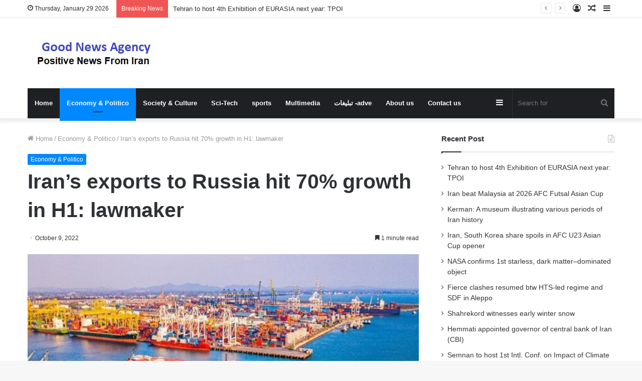

--- FILE ---
content_type: text/html; charset=UTF-8
request_url: https://goodnewsagency.ir/63448/irans-exports-to-russia-hit-70-growth-in-h1-lawmaker/
body_size: 13883
content:
<!DOCTYPE html><html
lang="en-US" class="" data-skin="light"><head><meta
charset="UTF-8" /><link
rel="profile" href="https://gmpg.org/xfn/11" /><title>Iran’s exports to Russia hit 70% growth in H1: lawmaker &#8211; good news agency</title><meta
name='robots' content='max-image-preview:large' /><link
rel="alternate" type="application/rss+xml" title="good news agency &raquo; Feed" href="https://goodnewsagency.ir/feed/" /><link
rel="alternate" type="application/rss+xml" title="good news agency &raquo; Comments Feed" href="https://goodnewsagency.ir/comments/feed/" /><style type="text/css">:root{--main-nav-background:#1f2024;--main-nav-secondry-background:rgba(0,0,0,.2);--main-nav-primary-color:#08f;--main-nav-contrast-primary-color:#FFF;--main-nav-text-color:#FFF;--main-nav-secondry-text-color:rgba(225,255,255,.5);--main-nav-main-border-color:rgba(255,255,255,.07);--main-nav-secondry-border-color:rgba(255,255,255,.04)}</style><link
rel="alternate" title="oEmbed (JSON)" type="application/json+oembed" href="https://goodnewsagency.ir/wp-json/oembed/1.0/embed?url=https%3A%2F%2Fgoodnewsagency.ir%2F63448%2Firans-exports-to-russia-hit-70-growth-in-h1-lawmaker%2F" /><link
rel="alternate" title="oEmbed (XML)" type="text/xml+oembed" href="https://goodnewsagency.ir/wp-json/oembed/1.0/embed?url=https%3A%2F%2Fgoodnewsagency.ir%2F63448%2Firans-exports-to-russia-hit-70-growth-in-h1-lawmaker%2F&#038;format=xml" /><meta
name="viewport" content="width=device-width, initial-scale=1.0" /><style id="wpo-min-header-1" media="print">@media print{html,body{background-color:#fff;color:#000;margin:0;padding:0}img{max-width:100%;display:block}ul,ol,li{page-break-inside:avoid}h1,h2,h3,h4,h5,h6{page-break-after:avoid}table,tr,td{page-break-before:avoid}.single-post.sidebar-right .main-content,.single-post.sidebar-left .main-content{width:100%}.single-post .tie-row{border:0}.single-post .main-content{border:0;max-width:75%!important;margin:0 auto!important;float:none!important}.single-post #theme-header,.single-post .sidebar,.single-post #footer,.single-post .slider-area,.single-post .mobile-header-components,.single-post .share-buttons,.single-post #post-newsletter,.single-post .prev-next-post-nav,.single-post #related-posts,.single-post #respond,.single-post .tie-video .featured-area,.single-post figure a:after,.single-post .post-tags,.single-post #check-also-box,.single-post #go-to-content,.single-post #breadcrumb,.single-post .toggle-post-content,.single-post #add-comment-block,.single-post .about-author,.single-post #go-to-top,.single-post #reading-position-indicator{display:none!important}.single-post .thumb-overlay{padding:0}.single-post .tie-parallax [id^="jarallax-container-"]>div{position:absolute!important;margin-top:0!important;width:100%;height:100%}.post-has-toggle #the-post .entry{max-height:unset!important}.post-has-toggle #the-post .entry:before{display:none!important}.post-has-toggle #the-post .entry img[class*="wp-image-"]{opacity:1!important}.single-big-img .entry-header{background-color:#fff;color:#000;padding:20px;bottom:0}.single-big-img .entry-header .entry-sub-title,.single-big-img .entry-header .entry-title,.single-big-img .entry-header .post-meta,.single-big-img .entry-header .post-meta a:not(:hover){color:#000;text-shadow:unset}}.wf-active .logo-text,.wf-active h1,.wf-active h2,.wf-active h3,.wf-active h4,.wf-active h5,.wf-active h6,.wf-active .the-subtitle{font-family:'Poppins'}#top-nav .breaking-title{color:#FFF}#top-nav .breaking-title:before{background-color:#3498db}#top-nav .breaking-news-nav li:hover{background-color:#3498db;border-color:#3498db}</style><style id='wp-img-auto-sizes-contain-inline-css' type='text/css'>img:is([sizes=auto i],[sizes^="auto," i]){contain-intrinsic-size:3000px 1500px}</style><style id='wp-block-library-inline-css' type='text/css'>:root{--wp-block-synced-color:#7a00df;--wp-block-synced-color--rgb:122,0,223;--wp-bound-block-color:var(--wp-block-synced-color);--wp-editor-canvas-background:#ddd;--wp-admin-theme-color:#007cba;--wp-admin-theme-color--rgb:0,124,186;--wp-admin-theme-color-darker-10:#006ba1;--wp-admin-theme-color-darker-10--rgb:0,107,160.5;--wp-admin-theme-color-darker-20:#005a87;--wp-admin-theme-color-darker-20--rgb:0,90,135;--wp-admin-border-width-focus:2px}@media (min-resolution:192dpi){:root{--wp-admin-border-width-focus:1.5px}}.wp-element-button{cursor:pointer}:root .has-very-light-gray-background-color{background-color:#eee}:root .has-very-dark-gray-background-color{background-color:#313131}:root .has-very-light-gray-color{color:#eee}:root .has-very-dark-gray-color{color:#313131}:root .has-vivid-green-cyan-to-vivid-cyan-blue-gradient-background{background:linear-gradient(135deg,#00d084,#0693e3)}:root .has-purple-crush-gradient-background{background:linear-gradient(135deg,#34e2e4,#4721fb 50%,#ab1dfe)}:root .has-hazy-dawn-gradient-background{background:linear-gradient(135deg,#faaca8,#dad0ec)}:root .has-subdued-olive-gradient-background{background:linear-gradient(135deg,#fafae1,#67a671)}:root .has-atomic-cream-gradient-background{background:linear-gradient(135deg,#fdd79a,#004a59)}:root .has-nightshade-gradient-background{background:linear-gradient(135deg,#330968,#31cdcf)}:root .has-midnight-gradient-background{background:linear-gradient(135deg,#020381,#2874fc)}:root{--wp--preset--font-size--normal:16px;--wp--preset--font-size--huge:42px}.has-regular-font-size{font-size:1em}.has-larger-font-size{font-size:2.625em}.has-normal-font-size{font-size:var(--wp--preset--font-size--normal)}.has-huge-font-size{font-size:var(--wp--preset--font-size--huge)}.has-text-align-center{text-align:center}.has-text-align-left{text-align:left}.has-text-align-right{text-align:right}.has-fit-text{white-space:nowrap!important}#end-resizable-editor-section{display:none}.aligncenter{clear:both}.items-justified-left{justify-content:flex-start}.items-justified-center{justify-content:center}.items-justified-right{justify-content:flex-end}.items-justified-space-between{justify-content:space-between}.screen-reader-text{border:0;clip-path:inset(50%);height:1px;margin:-1px;overflow:hidden;padding:0;position:absolute;width:1px;word-wrap:normal!important}.screen-reader-text:focus{background-color:#ddd;clip-path:none;color:#444;display:block;font-size:1em;height:auto;left:5px;line-height:normal;padding:15px 23px 14px;text-decoration:none;top:5px;width:auto;z-index:100000}html :where(.has-border-color){border-style:solid}html :where([style*=border-top-color]){border-top-style:solid}html :where([style*=border-right-color]){border-right-style:solid}html :where([style*=border-bottom-color]){border-bottom-style:solid}html :where([style*=border-left-color]){border-left-style:solid}html :where([style*=border-width]){border-style:solid}html :where([style*=border-top-width]){border-top-style:solid}html :where([style*=border-right-width]){border-right-style:solid}html :where([style*=border-bottom-width]){border-bottom-style:solid}html :where([style*=border-left-width]){border-left-style:solid}html :where(img[class*=wp-image-]){height:auto;max-width:100%}:where(figure){margin:0 0 1em}html :where(.is-position-sticky){--wp-admin--admin-bar--position-offset:var(--wp-admin--admin-bar--height,0)}@media screen and (max-width:600px){html :where(.is-position-sticky){--wp-admin--admin-bar--position-offset:0}}</style><style id='wp-block-paragraph-inline-css' type='text/css'>.is-small-text{font-size:.875em}.is-regular-text{font-size:1em}.is-large-text{font-size:2.25em}.is-larger-text{font-size:3em}.has-drop-cap:not(:focus):first-letter{float:left;font-size:8.4em;font-style:normal;font-weight:100;line-height:.68;margin:.05em .1em 0 0;text-transform:uppercase}body.rtl .has-drop-cap:not(:focus):first-letter{float:none;margin-left:.1em}p.has-drop-cap.has-background{overflow:hidden}:root :where(p.has-background){padding:1.25em 2.375em}:where(p.has-text-color:not(.has-link-color)) a{color:inherit}p.has-text-align-left[style*="writing-mode:vertical-lr"],p.has-text-align-right[style*="writing-mode:vertical-rl"]{rotate:180deg}</style><style id='global-styles-inline-css' type='text/css'>:root{--wp--preset--aspect-ratio--square:1;--wp--preset--aspect-ratio--4-3:4/3;--wp--preset--aspect-ratio--3-4:3/4;--wp--preset--aspect-ratio--3-2:3/2;--wp--preset--aspect-ratio--2-3:2/3;--wp--preset--aspect-ratio--16-9:16/9;--wp--preset--aspect-ratio--9-16:9/16;--wp--preset--color--black:#000000;--wp--preset--color--cyan-bluish-gray:#abb8c3;--wp--preset--color--white:#ffffff;--wp--preset--color--pale-pink:#f78da7;--wp--preset--color--vivid-red:#cf2e2e;--wp--preset--color--luminous-vivid-orange:#ff6900;--wp--preset--color--luminous-vivid-amber:#fcb900;--wp--preset--color--light-green-cyan:#7bdcb5;--wp--preset--color--vivid-green-cyan:#00d084;--wp--preset--color--pale-cyan-blue:#8ed1fc;--wp--preset--color--vivid-cyan-blue:#0693e3;--wp--preset--color--vivid-purple:#9b51e0;--wp--preset--gradient--vivid-cyan-blue-to-vivid-purple:linear-gradient(135deg,rgb(6,147,227) 0%,rgb(155,81,224) 100%);--wp--preset--gradient--light-green-cyan-to-vivid-green-cyan:linear-gradient(135deg,rgb(122,220,180) 0%,rgb(0,208,130) 100%);--wp--preset--gradient--luminous-vivid-amber-to-luminous-vivid-orange:linear-gradient(135deg,rgb(252,185,0) 0%,rgb(255,105,0) 100%);--wp--preset--gradient--luminous-vivid-orange-to-vivid-red:linear-gradient(135deg,rgb(255,105,0) 0%,rgb(207,46,46) 100%);--wp--preset--gradient--very-light-gray-to-cyan-bluish-gray:linear-gradient(135deg,rgb(238,238,238) 0%,rgb(169,184,195) 100%);--wp--preset--gradient--cool-to-warm-spectrum:linear-gradient(135deg,rgb(74,234,220) 0%,rgb(151,120,209) 20%,rgb(207,42,186) 40%,rgb(238,44,130) 60%,rgb(251,105,98) 80%,rgb(254,248,76) 100%);--wp--preset--gradient--blush-light-purple:linear-gradient(135deg,rgb(255,206,236) 0%,rgb(152,150,240) 100%);--wp--preset--gradient--blush-bordeaux:linear-gradient(135deg,rgb(254,205,165) 0%,rgb(254,45,45) 50%,rgb(107,0,62) 100%);--wp--preset--gradient--luminous-dusk:linear-gradient(135deg,rgb(255,203,112) 0%,rgb(199,81,192) 50%,rgb(65,88,208) 100%);--wp--preset--gradient--pale-ocean:linear-gradient(135deg,rgb(255,245,203) 0%,rgb(182,227,212) 50%,rgb(51,167,181) 100%);--wp--preset--gradient--electric-grass:linear-gradient(135deg,rgb(202,248,128) 0%,rgb(113,206,126) 100%);--wp--preset--gradient--midnight:linear-gradient(135deg,rgb(2,3,129) 0%,rgb(40,116,252) 100%);--wp--preset--font-size--small:13px;--wp--preset--font-size--medium:20px;--wp--preset--font-size--large:36px;--wp--preset--font-size--x-large:42px;--wp--preset--spacing--20:0.44rem;--wp--preset--spacing--30:0.67rem;--wp--preset--spacing--40:1rem;--wp--preset--spacing--50:1.5rem;--wp--preset--spacing--60:2.25rem;--wp--preset--spacing--70:3.38rem;--wp--preset--spacing--80:5.06rem;--wp--preset--shadow--natural:6px 6px 9px rgba(0, 0, 0, 0.2);--wp--preset--shadow--deep:12px 12px 50px rgba(0, 0, 0, 0.4);--wp--preset--shadow--sharp:6px 6px 0px rgba(0, 0, 0, 0.2);--wp--preset--shadow--outlined:6px 6px 0px -3px rgb(255, 255, 255), 6px 6px rgb(0, 0, 0);--wp--preset--shadow--crisp:6px 6px 0px rgb(0, 0, 0)}:where(.is-layout-flex){gap:.5em}:where(.is-layout-grid){gap:.5em}body .is-layout-flex{display:flex}.is-layout-flex{flex-wrap:wrap;align-items:center}.is-layout-flex>:is(*,div){margin:0}body .is-layout-grid{display:grid}.is-layout-grid>:is(*,div){margin:0}:where(.wp-block-columns.is-layout-flex){gap:2em}:where(.wp-block-columns.is-layout-grid){gap:2em}:where(.wp-block-post-template.is-layout-flex){gap:1.25em}:where(.wp-block-post-template.is-layout-grid){gap:1.25em}.has-black-color{color:var(--wp--preset--color--black)!important}.has-cyan-bluish-gray-color{color:var(--wp--preset--color--cyan-bluish-gray)!important}.has-white-color{color:var(--wp--preset--color--white)!important}.has-pale-pink-color{color:var(--wp--preset--color--pale-pink)!important}.has-vivid-red-color{color:var(--wp--preset--color--vivid-red)!important}.has-luminous-vivid-orange-color{color:var(--wp--preset--color--luminous-vivid-orange)!important}.has-luminous-vivid-amber-color{color:var(--wp--preset--color--luminous-vivid-amber)!important}.has-light-green-cyan-color{color:var(--wp--preset--color--light-green-cyan)!important}.has-vivid-green-cyan-color{color:var(--wp--preset--color--vivid-green-cyan)!important}.has-pale-cyan-blue-color{color:var(--wp--preset--color--pale-cyan-blue)!important}.has-vivid-cyan-blue-color{color:var(--wp--preset--color--vivid-cyan-blue)!important}.has-vivid-purple-color{color:var(--wp--preset--color--vivid-purple)!important}.has-black-background-color{background-color:var(--wp--preset--color--black)!important}.has-cyan-bluish-gray-background-color{background-color:var(--wp--preset--color--cyan-bluish-gray)!important}.has-white-background-color{background-color:var(--wp--preset--color--white)!important}.has-pale-pink-background-color{background-color:var(--wp--preset--color--pale-pink)!important}.has-vivid-red-background-color{background-color:var(--wp--preset--color--vivid-red)!important}.has-luminous-vivid-orange-background-color{background-color:var(--wp--preset--color--luminous-vivid-orange)!important}.has-luminous-vivid-amber-background-color{background-color:var(--wp--preset--color--luminous-vivid-amber)!important}.has-light-green-cyan-background-color{background-color:var(--wp--preset--color--light-green-cyan)!important}.has-vivid-green-cyan-background-color{background-color:var(--wp--preset--color--vivid-green-cyan)!important}.has-pale-cyan-blue-background-color{background-color:var(--wp--preset--color--pale-cyan-blue)!important}.has-vivid-cyan-blue-background-color{background-color:var(--wp--preset--color--vivid-cyan-blue)!important}.has-vivid-purple-background-color{background-color:var(--wp--preset--color--vivid-purple)!important}.has-black-border-color{border-color:var(--wp--preset--color--black)!important}.has-cyan-bluish-gray-border-color{border-color:var(--wp--preset--color--cyan-bluish-gray)!important}.has-white-border-color{border-color:var(--wp--preset--color--white)!important}.has-pale-pink-border-color{border-color:var(--wp--preset--color--pale-pink)!important}.has-vivid-red-border-color{border-color:var(--wp--preset--color--vivid-red)!important}.has-luminous-vivid-orange-border-color{border-color:var(--wp--preset--color--luminous-vivid-orange)!important}.has-luminous-vivid-amber-border-color{border-color:var(--wp--preset--color--luminous-vivid-amber)!important}.has-light-green-cyan-border-color{border-color:var(--wp--preset--color--light-green-cyan)!important}.has-vivid-green-cyan-border-color{border-color:var(--wp--preset--color--vivid-green-cyan)!important}.has-pale-cyan-blue-border-color{border-color:var(--wp--preset--color--pale-cyan-blue)!important}.has-vivid-cyan-blue-border-color{border-color:var(--wp--preset--color--vivid-cyan-blue)!important}.has-vivid-purple-border-color{border-color:var(--wp--preset--color--vivid-purple)!important}.has-vivid-cyan-blue-to-vivid-purple-gradient-background{background:var(--wp--preset--gradient--vivid-cyan-blue-to-vivid-purple)!important}.has-light-green-cyan-to-vivid-green-cyan-gradient-background{background:var(--wp--preset--gradient--light-green-cyan-to-vivid-green-cyan)!important}.has-luminous-vivid-amber-to-luminous-vivid-orange-gradient-background{background:var(--wp--preset--gradient--luminous-vivid-amber-to-luminous-vivid-orange)!important}.has-luminous-vivid-orange-to-vivid-red-gradient-background{background:var(--wp--preset--gradient--luminous-vivid-orange-to-vivid-red)!important}.has-very-light-gray-to-cyan-bluish-gray-gradient-background{background:var(--wp--preset--gradient--very-light-gray-to-cyan-bluish-gray)!important}.has-cool-to-warm-spectrum-gradient-background{background:var(--wp--preset--gradient--cool-to-warm-spectrum)!important}.has-blush-light-purple-gradient-background{background:var(--wp--preset--gradient--blush-light-purple)!important}.has-blush-bordeaux-gradient-background{background:var(--wp--preset--gradient--blush-bordeaux)!important}.has-luminous-dusk-gradient-background{background:var(--wp--preset--gradient--luminous-dusk)!important}.has-pale-ocean-gradient-background{background:var(--wp--preset--gradient--pale-ocean)!important}.has-electric-grass-gradient-background{background:var(--wp--preset--gradient--electric-grass)!important}.has-midnight-gradient-background{background:var(--wp--preset--gradient--midnight)!important}.has-small-font-size{font-size:var(--wp--preset--font-size--small)!important}.has-medium-font-size{font-size:var(--wp--preset--font-size--medium)!important}.has-large-font-size{font-size:var(--wp--preset--font-size--large)!important}.has-x-large-font-size{font-size:var(--wp--preset--font-size--x-large)!important}</style><style id='classic-theme-styles-inline-css' type='text/css'>
/*! This file is auto-generated */
.wp-block-button__link{color:#fff;background-color:#32373c;border-radius:9999px;box-shadow:none;text-decoration:none;padding:calc(.667em + 2px) calc(1.333em + 2px);font-size:1.125em}.wp-block-file__button{background:#32373c;color:#fff;text-decoration:none}</style><link
rel='stylesheet' id='wpo_min-header-0-css' href='https://goodnewsagency.ir/wp-content/cache/wpo-minify/1753872109/assets/wpo-minify-header-07903baf.min.css' type='text/css' media='all' /> <script type="text/javascript" src="https://goodnewsagency.ir/wp-content/cache/wpo-minify/1753872109/assets/wpo-minify-header-a86f1289.min.js" id="wpo_min-header-0-js"></script> <link
rel="https://api.w.org/" href="https://goodnewsagency.ir/wp-json/" /><link
rel="alternate" title="JSON" type="application/json" href="https://goodnewsagency.ir/wp-json/wp/v2/posts/63448" /><link
rel="EditURI" type="application/rsd+xml" title="RSD" href="https://goodnewsagency.ir/xmlrpc.php?rsd" /><link
rel='shortlink' href='https://goodnewsagency.ir/?p=63448' /><meta
http-equiv="X-UA-Compatible" content="IE=edge"> <script async src="https://www.googletagmanager.com/gtag/js?id=G-SPM1LFWDH0"></script> <script>window.dataLayer=window.dataLayer||[];function gtag(){dataLayer.push(arguments)}
gtag('js',new Date());gtag('config','G-SPM1LFWDH0')</script> <link
rel="icon" href="https://goodnewsagency.ir/wp-content/uploads/2023/10/بارگیری-5.jpeg" sizes="32x32" /><link
rel="icon" href="https://goodnewsagency.ir/wp-content/uploads/2023/10/بارگیری-5.jpeg" sizes="192x192" /><link
rel="apple-touch-icon" href="https://goodnewsagency.ir/wp-content/uploads/2023/10/بارگیری-5.jpeg" /><meta
name="msapplication-TileImage" content="https://goodnewsagency.ir/wp-content/uploads/2023/10/بارگیری-5.jpeg" /></head><body
id="tie-body" class="wp-singular post-template-default single single-post postid-63448 single-format-standard wp-theme-jannah wrapper-has-shadow block-head-1 magazine2 is-thumb-overlay-disabled is-desktop is-header-layout-3 sidebar-right has-sidebar post-layout-1 narrow-title-narrow-media has-mobile-share hide_share_post_top hide_share_post_bottom hide_post_authorbio"><div
class="background-overlay"><div
id="tie-container" class="site tie-container"><div
id="tie-wrapper"><header
id="theme-header" class="theme-header header-layout-3 main-nav-dark main-nav-default-dark main-nav-below main-nav-boxed no-stream-item top-nav-active top-nav-light top-nav-default-light top-nav-above has-shadow has-normal-width-logo mobile-header-default mobile-components-row"><nav
id="top-nav"  class="has-date-breaking-components top-nav header-nav has-breaking-news" aria-label="Secondary Navigation"><div
class="container"><div
class="topbar-wrapper"><div
class="topbar-today-date tie-icon">
Thursday, January 29 2026</div><div
class="tie-alignleft"><div
class="breaking controls-is-active"><span
class="breaking-title">
<span
class="tie-icon-bolt breaking-icon" aria-hidden="true"></span>
<span
class="breaking-title-text">Breaking News</span>
</span><ul
id="breaking-news-in-header" class="breaking-news" data-type="reveal" data-arrows="true"><li
class="news-item">
<a
href="https://goodnewsagency.ir/89659/tehran-to-host-4th-exhibition-of-eurasia-next-year-tpoi/">Tehran to host 4th Exhibition of EURASIA next year: TPOI</a></li><li
class="news-item">
<a
href="https://goodnewsagency.ir/89656/iran-beat-malaysia-at-2026-afc-futsal-asian-cup/">Iran beat Malaysia at 2026 AFC Futsal Asian Cup</a></li><li
class="news-item">
<a
href="https://goodnewsagency.ir/89652/kerman-a-museum-illustrating-various-periods-of-iran-history/">Kerman: A museum illustrating various periods of Iran history</a></li><li
class="news-item">
<a
href="https://goodnewsagency.ir/89649/iran-south-korea-share-spoils-in-afc-u23-asian-cup-opener/">Iran, South Korea share spoils in AFC U23 Asian Cup opener</a></li><li
class="news-item">
<a
href="https://goodnewsagency.ir/89646/nasa-confirms-1st-starless-dark-matter-dominated-object/">NASA confirms 1st starless, dark matter–dominated object</a></li><li
class="news-item">
<a
href="https://goodnewsagency.ir/89643/fierce-clashes-resumed-btw-hts-led-regime-and-sdf-in-aleppo/">Fierce clashes resumed btw HTS-led regime and SDF in Aleppo</a></li><li
class="news-item">
<a
href="https://goodnewsagency.ir/89640/shahrekord-witnesses-early-winter-snow-2/">Shahrekord witnesses early winter snow</a></li><li
class="news-item">
<a
href="https://goodnewsagency.ir/89637/hemmati-appointed-governor-of-central-bank-of-iran-cbi/">Hemmati appointed governor of central bank of Iran (CBI)</a></li><li
class="news-item">
<a
href="https://goodnewsagency.ir/89634/semnan-to-host-1st-intl-conf-on-impact-of-climate-change/">Semnan to host 1st Intl. Conf. on Impact of Climate Change</a></li><li
class="news-item">
<a
href="https://goodnewsagency.ir/89631/irans-response-to-any-aggression-to-be-swift-decisive/">Iran&#8217;s response to any aggression to be swift, decisive</a></li></ul></div></div><div
class="tie-alignright"><ul
class="components"><li
class="side-aside-nav-icon menu-item custom-menu-link">
<a
href="#">
<span
class="tie-icon-navicon" aria-hidden="true"></span>
<span
class="screen-reader-text">Sidebar</span>
</a></li><li
class="random-post-icon menu-item custom-menu-link">
<a
href="/63448/irans-exports-to-russia-hit-70-growth-in-h1-lawmaker/?random-post=1" class="random-post" title="Random Article" rel="nofollow">
<span
class="tie-icon-random" aria-hidden="true"></span>
<span
class="screen-reader-text">Random Article</span>
</a></li><li
class=" popup-login-icon menu-item custom-menu-link">
<a
href="#" class="lgoin-btn tie-popup-trigger">
<span
class="tie-icon-author" aria-hidden="true"></span>
<span
class="screen-reader-text">Log In</span>			</a></li></ul></div></div></div></nav><div
class="container header-container"><div
class="tie-row logo-row"><div
class="logo-wrapper"><div
class="tie-col-md-4 logo-container clearfix"><div
id="mobile-header-components-area_1" class="mobile-header-components"><ul
class="components"><li
class="mobile-component_menu custom-menu-link"><a
href="#" id="mobile-menu-icon" class=""><span
class="tie-mobile-menu-icon nav-icon is-layout-1"></span><span
class="screen-reader-text">Menu</span></a></li></ul></div><div
id="logo" class="image-logo" >
<a
title="good news agency" href="https://goodnewsagency.ir/">
<picture
class="tie-logo-default tie-logo-picture">
<source
class="tie-logo-source-default tie-logo-source" srcset="https://goodnewsagency.ir/wp-content/uploads/2021/03/good-news-agency.jpg">
<img
class="tie-logo-img-default tie-logo-img" src="https://goodnewsagency.ir/wp-content/uploads/2021/03/good-news-agency.jpg" alt="good news agency" width="279" height="60" style="max-height:60px; width: auto;" />
</picture>
</a></div><div
id="mobile-header-components-area_2" class="mobile-header-components"><ul
class="components"><li
class="mobile-component_search custom-menu-link">
<a
href="#" class="tie-search-trigger-mobile">
<span
class="tie-icon-search tie-search-icon" aria-hidden="true"></span>
<span
class="screen-reader-text">Search for</span>
</a></li></ul></div></div></div></div></div><div
class="main-nav-wrapper"><nav
id="main-nav" data-skin="search-in-main-nav" class="main-nav header-nav live-search-parent"  aria-label="Primary Navigation"><div
class="container"><div
class="main-menu-wrapper"><div
id="menu-components-wrap"><div
class="main-menu main-menu-wrap tie-alignleft"><div
id="main-nav-menu" class="main-menu header-menu"><ul
id="menu-main-menu" class="menu"><li
id="menu-item-13" class="menu-item menu-item-type-custom menu-item-object-custom menu-item-home menu-item-13"><a
href="https://goodnewsagency.ir/">Home</a></li><li
id="menu-item-8" class="menu-item menu-item-type-taxonomy menu-item-object-category current-post-ancestor current-menu-parent current-post-parent menu-item-8 tie-current-menu"><a
href="https://goodnewsagency.ir/category/economy-politico/">Economy &amp; Politico</a></li><li
id="menu-item-11" class="menu-item menu-item-type-taxonomy menu-item-object-category menu-item-11"><a
href="https://goodnewsagency.ir/category/society-culture/">Society &amp; Culture</a></li><li
id="menu-item-10" class="menu-item menu-item-type-taxonomy menu-item-object-category menu-item-10"><a
href="https://goodnewsagency.ir/category/sci-tech/">Sci-Tech</a></li><li
id="menu-item-12" class="menu-item menu-item-type-taxonomy menu-item-object-category menu-item-12"><a
href="https://goodnewsagency.ir/category/sports/">sports</a></li><li
id="menu-item-438" class="menu-item menu-item-type-taxonomy menu-item-object-category menu-item-438"><a
href="https://goodnewsagency.ir/category/multimedia/">Multimedia</a></li><li
id="menu-item-86274" class="menu-item menu-item-type-post_type menu-item-object-page menu-item-86274"><a
href="https://goodnewsagency.ir/%d8%aa%d8%a8%d9%84%db%8c%d8%ba%d8%a7%d8%aa-adve/">تبلیغات -adve</a></li><li
id="menu-item-161" class="menu-item menu-item-type-post_type menu-item-object-page menu-item-161"><a
href="https://goodnewsagency.ir/about-us/">About us</a></li><li
id="menu-item-160" class="menu-item menu-item-type-post_type menu-item-object-page menu-item-160"><a
href="https://goodnewsagency.ir/contact-us/">Contact us</a></li></ul></div></div><ul
class="components"><li
class="search-bar menu-item custom-menu-link" aria-label="Search"><form
method="get" id="search" action="https://goodnewsagency.ir/">
<input
id="search-input" class="is-ajax-search"  inputmode="search" type="text" name="s" title="Search for" placeholder="Search for" />
<button
id="search-submit" type="submit">
<span
class="tie-icon-search tie-search-icon" aria-hidden="true"></span>
<span
class="screen-reader-text">Search for</span>
</button></form></li><li
class="side-aside-nav-icon menu-item custom-menu-link">
<a
href="#">
<span
class="tie-icon-navicon" aria-hidden="true"></span>
<span
class="screen-reader-text">Sidebar</span>
</a></li></ul></div></div></div></nav></div></header><div
id="content" class="site-content container"><div
id="main-content-row" class="tie-row main-content-row"><div
class="main-content tie-col-md-8 tie-col-xs-12" role="main"><article
id="the-post" class="container-wrapper post-content tie-standard"><header
class="entry-header-outer"><nav
id="breadcrumb"><a
href="https://goodnewsagency.ir/"><span
class="tie-icon-home" aria-hidden="true"></span> Home</a><em
class="delimiter">/</em><a
href="https://goodnewsagency.ir/category/economy-politico/">Economy &amp; Politico</a><em
class="delimiter">/</em><span
class="current">Iran’s exports to Russia hit 70% growth in H1: lawmaker</span></nav><script type="application/ld+json">{"@context":"http:\/\/schema.org","@type":"BreadcrumbList","@id":"#Breadcrumb","itemListElement":[{"@type":"ListItem","position":1,"item":{"name":"Home","@id":"https:\/\/goodnewsagency.ir\/"}},{"@type":"ListItem","position":2,"item":{"name":"Economy &amp; Politico","@id":"https:\/\/goodnewsagency.ir\/category\/economy-politico\/"}}]}</script> <div
class="entry-header"><span
class="post-cat-wrap"><a
class="post-cat tie-cat-3" href="https://goodnewsagency.ir/category/economy-politico/">Economy &amp; Politico</a></span><h1 class="post-title entry-title">
Iran’s exports to Russia hit 70% growth in H1: lawmaker</h1><div
class="single-post-meta post-meta clearfix"><span
class="date meta-item tie-icon">October 9, 2022</span><div
class="tie-alignright"><span
class="meta-reading-time meta-item"><span
class="tie-icon-bookmark" aria-hidden="true"></span> 1 minute read</span></div></div></div></header><div
class="featured-area"><div
class="featured-area-inner"><figure
class="single-featured-image"><img
width="600" height="400" src="[data-uri]" class="attachment-jannah-image-post size-jannah-image-post wp-post-image lazyload" alt="" data-main-img="1" decoding="async" fetchpriority="high" data-src="https://goodnewsagency.ir/wp-content/uploads/2022/10/Irans-exports-to-Russia-hit-70-growth-in-H1-lawmaker.jpg"></figure></div></div><div
class="entry-content entry clearfix"><p></p><div
itemprop="articleBody"><p>Mohammad-Reza Pour-Ebrahimi said on Sunday that Iran’s export growth to Russia shows that a giant step has been taken in increasing bilateral cooperation in economic and trade fields.</p><p>Turning to the 2nd Caspian Economic Forum (CEF) held in Russia’s capital of Moscow on Friday as well as a new chapter of banking-trade ties between Iran and Russia, he noted that new capacities of cooperation have been provided between Iran and Russia given the drastic measures taken in a few months ago and change of economic relations between Russia and European countries.</p><p>Pour-Ebrahimi termed the joint cooperation between the Central Bank of Iran (CBI) and the Central Bank of Russia as well as agreements formed for trade exchanges between the two countries as a capacity to increase the level of economic relations between Iran and Russia.</p><p>The lawmaker pointed to the 70 percent increase in Iran’s export to Russia in the first half of the current year (from Mar. 21 to Sep. 22) and emphasized that giant steps have been taken by senior officials of the two countries in enhancing bilateral trade.</p><p>Bolstering economic cooperation between the two countries of Iran and Russia was emphasized at the 2nd Caspian Economic Forum, he said, adding that suitable opportunities have been provided for the country to expand trade and economic relations with other countries in the world.</p><p>MA/TNS2785414</p></p></div><p>source:  en.mehrnews.com</p></div><div
id="post-extra-info"><div
class="theiaStickySidebar"><div
class="single-post-meta post-meta clearfix"><span
class="date meta-item tie-icon">October 9, 2022</span><div
class="tie-alignright"><span
class="meta-reading-time meta-item"><span
class="tie-icon-bookmark" aria-hidden="true"></span> 1 minute read</span></div></div></div></div><div
class="clearfix"></div> <script id="tie-schema-json" type="application/ld+json">{"@context":"http:\/\/schema.org","@type":"Article","dateCreated":"2022-10-09T22:04:04+03:30","datePublished":"2022-10-09T22:04:04+03:30","dateModified":"2022-10-09T22:04:05+03:30","headline":"Iran\u2019s exports to Russia hit 70% growth in H1: lawmaker","name":"Iran\u2019s exports to Russia hit 70% growth in H1: lawmaker","keywords":"Bilateral Cooperation,Bilateral Ties,Export,good iran news,good news,good news agency,good news iran,goodnewsagency,Iran-Russia","url":"https:\/\/goodnewsagency.ir\/63448\/irans-exports-to-russia-hit-70-growth-in-h1-lawmaker\/","description":"Mohammad-Reza Pour-Ebrahimi said on Sunday that Iran\u2019s export growth to Russia shows that a giant step has been taken in increasing bilateral cooperation in economic and trade fields. Turning to the 2","copyrightYear":"2022","articleSection":"Economy &amp; Politico","articleBody":"Mohammad-Reza Pour-Ebrahimi said on Sunday that Iran\u2019s export growth to Russia shows that a giant step has been taken in increasing bilateral cooperation in economic and trade fields. \nTurning to the 2nd Caspian Economic Forum (CEF) held in Russia\u2019s capital of Moscow on Friday as well as a new chapter of banking-trade ties between Iran and Russia, he noted that new capacities of cooperation have been provided between Iran and Russia given the drastic measures taken in a few months ago and change of economic relations between Russia and European countries. \nPour-Ebrahimi termed the joint cooperation between the Central Bank of Iran (CBI) and the Central Bank of Russia as well as agreements formed for trade exchanges between the two countries as a capacity to increase the level of economic relations between Iran and Russia. \nThe lawmaker pointed to the 70 percent increase in Iran\u2019s export to Russia in the first half of the current year (from Mar. 21 to Sep. 22) and emphasized that giant steps have been taken by senior officials of the two countries in enhancing bilateral trade. \nBolstering economic cooperation between the two countries of Iran and Russia was emphasized at the 2nd Caspian Economic Forum, he said, adding that suitable opportunities have been provided for the country to expand trade and economic relations with other countries in the world. \nMA\/TNS2785414\n            \r\nsource:  en.mehrnews.com\r\n \r\n","publisher":{"@id":"#Publisher","@type":"Organization","name":"good news agency","logo":{"@type":"ImageObject","url":"https:\/\/goodnewsagency.ir\/wp-content\/uploads\/2021\/03\/good-news-agency.jpg"}},"sourceOrganization":{"@id":"#Publisher"},"copyrightHolder":{"@id":"#Publisher"},"mainEntityOfPage":{"@type":"WebPage","@id":"https:\/\/goodnewsagency.ir\/63448\/irans-exports-to-russia-hit-70-growth-in-h1-lawmaker\/","breadcrumb":{"@id":"#Breadcrumb"}},"author":{"@type":"Person","name":"goodnews","url":"https:\/\/goodnewsagency.ir\/author\/goodnews\/"},"image":{"@type":"ImageObject","url":"https:\/\/goodnewsagency.ir\/wp-content\/uploads\/2022\/10\/Irans-exports-to-Russia-hit-70-growth-in-H1-lawmaker.jpg","width":1200,"height":400}}</script> <div
id="share-buttons-bottom" class="share-buttons share-buttons-bottom"><div
class="share-links ">
<a
href="https://www.facebook.com/sharer.php?u=https://goodnewsagency.ir/63448/irans-exports-to-russia-hit-70-growth-in-h1-lawmaker/" rel="external noopener nofollow" title="Facebook" target="_blank" class="facebook-share-btn  large-share-button" data-raw="https://www.facebook.com/sharer.php?u={post_link}">
<span
class="share-btn-icon tie-icon-facebook"></span> <span
class="social-text">Facebook</span>
</a>
<a
href="https://twitter.com/intent/tweet?text=Iran%E2%80%99s%20exports%20to%20Russia%20hit%2070%25%20growth%20in%20H1%3A%20lawmaker&#038;url=https://goodnewsagency.ir/63448/irans-exports-to-russia-hit-70-growth-in-h1-lawmaker/" rel="external noopener nofollow" title="Twitter" target="_blank" class="twitter-share-btn  large-share-button" data-raw="https://twitter.com/intent/tweet?text={post_title}&amp;url={post_link}">
<span
class="share-btn-icon tie-icon-twitter"></span> <span
class="social-text">Twitter</span>
</a>
<a
href="https://www.linkedin.com/shareArticle?mini=true&#038;url=https://goodnewsagency.ir/63448/irans-exports-to-russia-hit-70-growth-in-h1-lawmaker/&#038;title=Iran%E2%80%99s%20exports%20to%20Russia%20hit%2070%25%20growth%20in%20H1%3A%20lawmaker" rel="external noopener nofollow" title="LinkedIn" target="_blank" class="linkedin-share-btn " data-raw="https://www.linkedin.com/shareArticle?mini=true&amp;url={post_full_link}&amp;title={post_title}">
<span
class="share-btn-icon tie-icon-linkedin"></span> <span
class="screen-reader-text">LinkedIn</span>
</a>
<a
href="https://www.tumblr.com/share/link?url=https://goodnewsagency.ir/63448/irans-exports-to-russia-hit-70-growth-in-h1-lawmaker/&#038;name=Iran%E2%80%99s%20exports%20to%20Russia%20hit%2070%25%20growth%20in%20H1%3A%20lawmaker" rel="external noopener nofollow" title="Tumblr" target="_blank" class="tumblr-share-btn " data-raw="https://www.tumblr.com/share/link?url={post_link}&amp;name={post_title}">
<span
class="share-btn-icon tie-icon-tumblr"></span> <span
class="screen-reader-text">Tumblr</span>
</a>
<a
href="https://pinterest.com/pin/create/button/?url=https://goodnewsagency.ir/63448/irans-exports-to-russia-hit-70-growth-in-h1-lawmaker/&#038;description=Iran%E2%80%99s%20exports%20to%20Russia%20hit%2070%25%20growth%20in%20H1%3A%20lawmaker&#038;media=https://goodnewsagency.ir/wp-content/uploads/2022/10/Irans-exports-to-Russia-hit-70-growth-in-H1-lawmaker.jpg" rel="external noopener nofollow" title="Pinterest" target="_blank" class="pinterest-share-btn " data-raw="https://pinterest.com/pin/create/button/?url={post_link}&amp;description={post_title}&amp;media={post_img}">
<span
class="share-btn-icon tie-icon-pinterest"></span> <span
class="screen-reader-text">Pinterest</span>
</a>
<a
href="https://reddit.com/submit?url=https://goodnewsagency.ir/63448/irans-exports-to-russia-hit-70-growth-in-h1-lawmaker/&#038;title=Iran%E2%80%99s%20exports%20to%20Russia%20hit%2070%25%20growth%20in%20H1%3A%20lawmaker" rel="external noopener nofollow" title="Reddit" target="_blank" class="reddit-share-btn " data-raw="https://reddit.com/submit?url={post_link}&amp;title={post_title}">
<span
class="share-btn-icon tie-icon-reddit"></span> <span
class="screen-reader-text">Reddit</span>
</a>
<a
href="https://vk.com/share.php?url=https://goodnewsagency.ir/63448/irans-exports-to-russia-hit-70-growth-in-h1-lawmaker/" rel="external noopener nofollow" title="VKontakte" target="_blank" class="vk-share-btn " data-raw="https://vk.com/share.php?url={post_link}">
<span
class="share-btn-icon tie-icon-vk"></span> <span
class="screen-reader-text">VKontakte</span>
</a>
<a
href="mailto:?subject=Iran%E2%80%99s%20exports%20to%20Russia%20hit%2070%25%20growth%20in%20H1%3A%20lawmaker&#038;body=https://goodnewsagency.ir/63448/irans-exports-to-russia-hit-70-growth-in-h1-lawmaker/" rel="external noopener nofollow" title="Share via Email" target="_blank" class="email-share-btn " data-raw="mailto:?subject={post_title}&amp;body={post_link}">
<span
class="share-btn-icon tie-icon-envelope"></span> <span
class="screen-reader-text">Share via Email</span>
</a>
<a
href="#" rel="external noopener nofollow" title="Print" target="_blank" class="print-share-btn " data-raw="#">
<span
class="share-btn-icon tie-icon-print"></span> <span
class="screen-reader-text">Print</span>
</a></div></div></article><div
class="post-components"><div
id="related-posts" class="container-wrapper has-extra-post"><div
class="mag-box-title the-global-title"><h3>Related Articles</h3></div><div
class="related-posts-list"><div
class="related-item tie-standard">
<a
aria-label="Iranian, Turkish Presidents hold phone conversation" href="https://goodnewsagency.ir/72617/iranian-turkish-presidents-hold-phone-conversation/" class="post-thumb"><img
width="390" height="220" src="[data-uri]" class="attachment-jannah-image-large size-jannah-image-large wp-post-image lazyload" alt="" decoding="async" data-src="https://goodnewsagency.ir/wp-content/uploads/2023/05/Iranian-Turkish-Presidents-hold-phone-conversation.jpg"></a><h3 class="post-title"><a
href="https://goodnewsagency.ir/72617/iranian-turkish-presidents-hold-phone-conversation/">Iranian, Turkish Presidents hold phone conversation</a></h3><div
class="post-meta clearfix"><span
class="date meta-item tie-icon">May 30, 2023</span></div></div><div
class="related-item tie-standard">
<a
aria-label="Iranian FM meets with Sultan of Oman" href="https://goodnewsagency.ir/66705/iranian-fm-meets-with-sultan-of-oman/" class="post-thumb"><img
width="390" height="186" src="[data-uri]" class="attachment-jannah-image-large size-jannah-image-large wp-post-image lazyload" alt="" decoding="async" data-src="https://goodnewsagency.ir/wp-content/uploads/2022/12/Iranian-FM-meets-with-Sultan-of-Oman.jpg"></a><h3 class="post-title"><a
href="https://goodnewsagency.ir/66705/iranian-fm-meets-with-sultan-of-oman/">Iranian FM meets with Sultan of Oman</a></h3><div
class="post-meta clearfix"><span
class="date meta-item tie-icon">December 28, 2022</span></div></div><div
class="related-item tie-standard">
<a
aria-label="Iran second-biggest global date producer" href="https://goodnewsagency.ir/72713/iran-second-biggest-global-date-producer/" class="post-thumb"><img
width="330" height="220" src="[data-uri]" class="attachment-jannah-image-large size-jannah-image-large wp-post-image lazyload" alt="" decoding="async" loading="lazy" data-src="https://goodnewsagency.ir/wp-content/uploads/2023/06/Iran-second-biggest-global-date-producer.jpg"></a><h3 class="post-title"><a
href="https://goodnewsagency.ir/72713/iran-second-biggest-global-date-producer/">Iran second-biggest global date producer</a></h3><div
class="post-meta clearfix"><span
class="date meta-item tie-icon">June 1, 2023</span></div></div><div
class="related-item tie-standard">
<a
aria-label="good news iran: Tehran to follow up Iran-Oman-Turkmenistan-Uzbekistan quadripartite agreement: FM" href="https://goodnewsagency.ir/34509/good-news-iran-tehran-to-follow-up-iran-oman-turkmenistan-uzbekistan-quadripartite-agreement-fm/" class="post-thumb"><img
width="330" height="220" src="[data-uri]" class="attachment-jannah-image-large size-jannah-image-large wp-post-image lazyload" alt="" decoding="async" loading="lazy" data-src="https://goodnewsagency.ir/wp-content/uploads/2022/01/good-news-iran-Tehran-to-follow-up-Iran-Oman-Turkmenistan-Uzbekistan-quadripartite-agreement.jpg"></a><h3 class="post-title"><a
href="https://goodnewsagency.ir/34509/good-news-iran-tehran-to-follow-up-iran-oman-turkmenistan-uzbekistan-quadripartite-agreement-fm/">good news iran: Tehran to follow up Iran-Oman-Turkmenistan-Uzbekistan quadripartite agreement: FM</a></h3><div
class="post-meta clearfix"><span
class="date meta-item tie-icon">January 17, 2022</span></div></div></div></div></div></div><div
id="check-also-box" class="container-wrapper check-also-right"><div
class="widget-title the-global-title"><div
class="the-subtitle">Check Also</div><a
href="#" id="check-also-close" class="remove">
<span
class="screen-reader-text">Close</span>
</a></div><div
class="widget posts-list-big-first has-first-big-post"><ul
class="posts-list-items"><li
class="widget-single-post-item widget-post-list tie-standard"><div
class="post-widget-thumbnail">
<a
aria-label="Gunman kills at least 15 people at his Prague university" href="https://goodnewsagency.ir/76607/gunman-kills-at-least-15-people-at-his-prague-university/" class="post-thumb"><span
class="post-cat-wrap"><span
class="post-cat tie-cat-3">Economy &amp; Politico</span></span><img
width="330" height="220" src="[data-uri]" class="attachment-jannah-image-large size-jannah-image-large wp-post-image lazyload" alt="" decoding="async" loading="lazy" data-src="https://goodnewsagency.ir/wp-content/uploads/2023/12/Gunman-kills-at-least-15-people-at-his-Prague-university.jpg"></a></div><div
class="post-widget-body ">
<a
class="post-title the-subtitle" href="https://goodnewsagency.ir/76607/gunman-kills-at-least-15-people-at-his-prague-university/">Gunman kills at least 15 people at his Prague university</a><div
class="post-meta">
<span
class="date meta-item tie-icon">December 22, 2023</span></div></div></li></ul></div></div><aside
class="sidebar tie-col-md-4 tie-col-xs-12 normal-side is-sticky" aria-label="Primary Sidebar"><div
class="theiaStickySidebar"><div
id="recent-posts-2" class="container-wrapper widget widget_recent_entries"><div
class="widget-title the-global-title"><div
class="the-subtitle">Recent Post<span
class="widget-title-icon tie-icon"></span></div></div><ul><li>
<a
href="https://goodnewsagency.ir/89659/tehran-to-host-4th-exhibition-of-eurasia-next-year-tpoi/">Tehran to host 4th Exhibition of EURASIA next year: TPOI</a></li><li>
<a
href="https://goodnewsagency.ir/89656/iran-beat-malaysia-at-2026-afc-futsal-asian-cup/">Iran beat Malaysia at 2026 AFC Futsal Asian Cup</a></li><li>
<a
href="https://goodnewsagency.ir/89652/kerman-a-museum-illustrating-various-periods-of-iran-history/">Kerman: A museum illustrating various periods of Iran history</a></li><li>
<a
href="https://goodnewsagency.ir/89649/iran-south-korea-share-spoils-in-afc-u23-asian-cup-opener/">Iran, South Korea share spoils in AFC U23 Asian Cup opener</a></li><li>
<a
href="https://goodnewsagency.ir/89646/nasa-confirms-1st-starless-dark-matter-dominated-object/">NASA confirms 1st starless, dark matter–dominated object</a></li><li>
<a
href="https://goodnewsagency.ir/89643/fierce-clashes-resumed-btw-hts-led-regime-and-sdf-in-aleppo/">Fierce clashes resumed btw HTS-led regime and SDF in Aleppo</a></li><li>
<a
href="https://goodnewsagency.ir/89640/shahrekord-witnesses-early-winter-snow-2/">Shahrekord witnesses early winter snow</a></li><li>
<a
href="https://goodnewsagency.ir/89637/hemmati-appointed-governor-of-central-bank-of-iran-cbi/">Hemmati appointed governor of central bank of Iran (CBI)</a></li><li>
<a
href="https://goodnewsagency.ir/89634/semnan-to-host-1st-intl-conf-on-impact-of-climate-change/">Semnan to host 1st Intl. Conf. on Impact of Climate Change</a></li><li>
<a
href="https://goodnewsagency.ir/89631/irans-response-to-any-aggression-to-be-swift-decisive/">Iran&#8217;s response to any aggression to be swift, decisive</a></li><li>
<a
href="https://goodnewsagency.ir/89628/earth-to-be-illuminated-by-years-largest-sun-on-january-3/">Earth to be illuminated by year’s largest Sun on January 3</a></li><li>
<a
href="https://goodnewsagency.ir/89625/rainy-days-in-holy-najaf/">Rainy days in Holy Najaf</a></li><li>
<a
href="https://goodnewsagency.ir/89622/mirzapour-named-2025-irans-pahlevan/">Mirzapour named 2025 Iran’s pahlevan</a></li><li>
<a
href="https://goodnewsagency.ir/89619/iran-afghanistan-stress-deepening-coop-in-transport-sector/">Iran, Afghanistan stress deepening coop. in transport sector</a></li><li>
<a
href="https://goodnewsagency.ir/89616/iran-opens-largest-advanced-wound-treatment-clinic-in-isfahan/">Iran opens largest advanced wound treatment clinic in Isfahan</a></li><li>
<a
href="https://goodnewsagency.ir/89613/continuous-snowfall-blankets-tabriz-in-white/">Continuous snowfall blankets Tabriz in white</a></li><li>
<a
href="https://goodnewsagency.ir/89610/any-hostile-move-to-destroy-regional-stability-rezaei/">Any hostile move to destroy regional stability: Rezaei</a></li><li>
<a
href="https://goodnewsagency.ir/89607/most-important-iran-developments-in-the-past-week/">Most important Iran developments in the past week</a></li><li>
<a
href="https://goodnewsagency.ir/89604/fm-spox-baghaei-visits-mehr/">FM spox Baghaei visits Mehr</a></li><li>
<a
href="https://goodnewsagency.ir/89601/esteghlal-beat-sepahan-to-be-hopeful-to-win-2026-pgpl-title/">Esteghlal beat Sepahan to be hopeful to win 2026 PGPL title</a></li></ul><div
class="clearfix"></div></div><div
id="search-2" class="container-wrapper widget widget_search"><form
role="search" method="get" class="search-form" action="https://goodnewsagency.ir/">
<label>
<span
class="screen-reader-text">Search for:</span>
<input
type="search" class="search-field" placeholder="Search &hellip;" value="" name="s" />
</label>
<input
type="submit" class="search-submit" value="Search" /></form><div
class="clearfix"></div></div><div
id="block-2" class="container-wrapper widget widget_block widget_text"><p><a
href="https://rahbordbazar.ir">پایگاه خبری راهبرد بازار&nbsp;</a></p><div
class="clearfix"></div></div><div
id="block-3" class="container-wrapper widget widget_block widget_text"><p><a
href="https://goodnewsagency.ir/">پایگاه خبری اخبار خوب</a></p><div
class="clearfix"></div></div><div
id="block-4" class="container-wrapper widget widget_block"><div
class="clearfix"></div></div></div></aside></div></div><footer
id="footer" class="site-footer dark-skin dark-widgetized-area"><div
id="footer-widgets-container"><div
class="container"></div></div><div
id="site-info" class="site-info site-info-layout-2"><div
class="container"><div
class="tie-row"><div
class="tie-col-md-12"><div
class="copyright-text copyright-text-first">&copy; 2026, All Rights Reserved &nbsp;|&nbsp; <span
style="color:red;" class="tie-icon-heart"></span> <a
href="https://goodnewsagency.ir" target="_blank" rel="nofollow noopener">Good News Agency</a></div><ul
class="social-icons"></ul></div></div></div></div></footer><div
id="share-buttons-mobile" class="share-buttons share-buttons-mobile"><div
class="share-links  icons-only">
<a
href="https://www.facebook.com/sharer.php?u=https://goodnewsagency.ir/63448/irans-exports-to-russia-hit-70-growth-in-h1-lawmaker/" rel="external noopener nofollow" title="Facebook" target="_blank" class="facebook-share-btn " data-raw="https://www.facebook.com/sharer.php?u={post_link}">
<span
class="share-btn-icon tie-icon-facebook"></span> <span
class="screen-reader-text">Facebook</span>
</a>
<a
href="https://twitter.com/intent/tweet?text=Iran%E2%80%99s%20exports%20to%20Russia%20hit%2070%25%20growth%20in%20H1%3A%20lawmaker&#038;url=https://goodnewsagency.ir/63448/irans-exports-to-russia-hit-70-growth-in-h1-lawmaker/" rel="external noopener nofollow" title="Twitter" target="_blank" class="twitter-share-btn " data-raw="https://twitter.com/intent/tweet?text={post_title}&amp;url={post_link}">
<span
class="share-btn-icon tie-icon-twitter"></span> <span
class="screen-reader-text">Twitter</span>
</a>
<a
href="https://api.whatsapp.com/send?text=Iran%E2%80%99s%20exports%20to%20Russia%20hit%2070%25%20growth%20in%20H1%3A%20lawmaker%20https://goodnewsagency.ir/63448/irans-exports-to-russia-hit-70-growth-in-h1-lawmaker/" rel="external noopener nofollow" title="WhatsApp" target="_blank" class="whatsapp-share-btn " data-raw="https://api.whatsapp.com/send?text={post_title}%20{post_link}">
<span
class="share-btn-icon tie-icon-whatsapp"></span> <span
class="screen-reader-text">WhatsApp</span>
</a>
<a
href="https://telegram.me/share/url?url=https://goodnewsagency.ir/63448/irans-exports-to-russia-hit-70-growth-in-h1-lawmaker/&text=Iran%E2%80%99s%20exports%20to%20Russia%20hit%2070%25%20growth%20in%20H1%3A%20lawmaker" rel="external noopener nofollow" title="Telegram" target="_blank" class="telegram-share-btn " data-raw="https://telegram.me/share/url?url={post_link}&text={post_title}">
<span
class="share-btn-icon tie-icon-paper-plane"></span> <span
class="screen-reader-text">Telegram</span>
</a></div></div><div
class="mobile-share-buttons-spacer"></div>
<a
id="go-to-top" class="go-to-top-button" href="#go-to-tie-body">
<span
class="tie-icon-angle-up"></span>
<span
class="screen-reader-text">Back to top button</span>
</a></div><aside
class=" side-aside normal-side dark-skin dark-widgetized-area slide-sidebar-desktop is-fullwidth appear-from-left" aria-label="Secondary Sidebar" style="visibility: hidden;"><div
data-height="100%" class="side-aside-wrapper has-custom-scroll"><a
href="#" class="close-side-aside remove big-btn light-btn">
<span
class="screen-reader-text">Close</span>
</a><div
id="mobile-container"><div
id="mobile-search"><form
role="search" method="get" class="search-form" action="https://goodnewsagency.ir/">
<label>
<span
class="screen-reader-text">Search for:</span>
<input
type="search" class="search-field" placeholder="Search &hellip;" value="" name="s" />
</label>
<input
type="submit" class="search-submit" value="Search" /></form></div><div
id="mobile-menu" class="hide-menu-icons"></div></div><div
id="slide-sidebar-widgets"></div></div></aside></div></div> <script type="speculationrules">
{"prefetch":[{"source":"document","where":{"and":[{"href_matches":"/*"},{"not":{"href_matches":["/wp-*.php","/wp-admin/*","/wp-content/uploads/*","/wp-content/*","/wp-content/plugins/*","/wp-content/themes/jannah/*","/*\\?(.+)"]}},{"not":{"selector_matches":"a[rel~=\"nofollow\"]"}},{"not":{"selector_matches":".no-prefetch, .no-prefetch a"}}]},"eagerness":"conservative"}]}
</script> <script>document.addEventListener("DOMContentLoaded",function(){var e="undefined"!=typeof MutationObserver;if(WPO_LazyLoad.update(),e){var t=new MutationObserver(function(e){e.forEach(function(e){WPO_LazyLoad.update(e.addedNodes)})}),a={childList:!0,subtree:!0},n=document.getElementsByTagName("body")[0];t.observe(n,a)}else window.addEventListener("load",function(){WPO_LazyLoad.deferred_call("update",WPO_LazyLoad.update)}),window.addEventListener("scroll",function(){WPO_LazyLoad.deferred_call("update",WPO_LazyLoad.update)}),window.addEventListener("resize",function(){WPO_LazyLoad.deferred_call("update",WPO_LazyLoad.update)}),document.getElementsByTagName("body")[0].addEventListener("post-load",function(){WPO_LazyLoad.deferred_call("update",WPO_LazyLoad.update)})});var WPO_Intersection_Observer=function(e,t){function a(e){d.push(e)}function n(e){var t;for(t in d)if(d.hasOwnProperty(t)&&e==d[t])return void delete d[t]}function r(){var t;for(t in d)d.hasOwnProperty(t)&&o(d[t])&&(e(d[t]),n(d[t]))}function o(e){var a=e.getBoundingClientRect(),n=window.innerHeight||document.documentElement.clientHeight||document.body.clientHeight;return a.top-t.offset<n&&a.bottom+t.offset>0}var d=[];return t=t||{offset:100},window.addEventListener("load",function(){WPO_LazyLoad.deferred_call("check",r)}),window.addEventListener("scroll",function(){WPO_LazyLoad.deferred_call("check",r)}),window.addEventListener("resize",function(){WPO_LazyLoad.deferred_call("check",r)}),{observe:a,unobserve:n}},WPO_LazyLoad=function(){function e(e){if(!c(e,f.loaded_class)){s(e,f.loaded_class),l.unobserve(e),i(e,f.observe_class);var a,n=e.tagName;if("picture"==n.toLowerCase())for(a in e.childNodes)e.childNodes.hasOwnProperty(a)&&t(e.childNodes[a]);else t(e)}}function t(e){if("undefined"!=typeof e.getAttribute){var t=e.getAttribute("data-src"),n=e.getAttribute("data-srcset"),r=e.getAttribute("data-background"),o=e.getAttribute("data-background-image");t&&(e.setAttribute("src",t),e.removeAttribute("data-src")),n&&(e.setAttribute("srcset",n),e.removeAttribute("data-srcset")),r&&(e.style.background=a(e.style.background,r.split(";")),e.removeAttribute("data-background")),o&&(e.style.backgroundImage=a(e.style.backgroundImage,o.split(";")),e.removeAttribute("data-background-image"))}}function a(e,t){var a=0;return e.replaceAll(/url\([^\)]*\)/gi,function(){return["url('",t[a++],"')"].join("")})}function n(t){var a;for(a in t)t.hasOwnProperty(a)&&t[a].isIntersecting&&e(t[a].target)}function r(e){i(e,f.select_class),c(e,f.observe_class)||(s(e,f.observe_class),l.observe(e))}function o(e){var t,a=e||Array.prototype.slice.call(f.container.getElementsByClassName(f.select_class));for(t in a)a.hasOwnProperty(t)&&(c(a[t],f.select_class)?r(a[t]):a[t].childNodes&&a[t].childNodes.length&&o(a[t].childNodes))}function d(e,t,a){a=a||200,v[e]=v[e]?v[e]+1:1,setTimeout(function(){var n=(new Date).getTime(),r=b[e]||0;v[e]--,(0===v[e]||r+a<n)&&(b[e]=n,t())},a)}function s(e,t){c(e,t)||(e.className?e.className+=" "+t:e.className=t)}function i(e,t){var a=new RegExp(["(^|\\s)",t,"(\\s|$)"].join(""));e.className=e.className.replace(a," ")}function c(e,t){var a=new RegExp(["(^|\\s)",t,"(\\s|$)"].join(""));return a.test(e.className)}var l,u="undefined"!=typeof IntersectionObserver,f={container:window.document,select_class:"lazyload",observe_class:"lazyload-observe",loaded_class:"lazyload-loaded"};l=u?new IntersectionObserver(n,{root:null,rootMargin:"0px",threshold:[.1]}):new WPO_Intersection_Observer(e);var v={},b={};return{update:o,deferred_call:d}}()</script><div
id="div_eRasanehTrustseal_88555"></div> <script src="https://trustseal.e-rasaneh.ir/trustseal.js"></script> <script>eRasaneh_Trustseal(88555,!1)</script><div
id="reading-position-indicator"></div><div
id="autocomplete-suggestions" class="autocomplete-suggestions"></div><div
id="is-scroller-outer"><div
id="is-scroller"></div></div><div
id="fb-root"></div><div
id="tie-popup-search-mobile" class="tie-popup tie-popup-search-wrap" style="display: none;">
<a
href="#" class="tie-btn-close remove big-btn light-btn">
<span
class="screen-reader-text">Close</span>
</a><div
class="popup-search-wrap-inner"><div
class="live-search-parent pop-up-live-search" data-skin="live-search-popup" aria-label="Search"><form
method="get" class="tie-popup-search-form" action="https://goodnewsagency.ir/">
<input
class="tie-popup-search-input is-ajax-search" inputmode="search" type="text" name="s" title="Search for" autocomplete="off" placeholder="Search for" />
<button
class="tie-popup-search-submit" type="submit">
<span
class="tie-icon-search tie-search-icon" aria-hidden="true"></span>
<span
class="screen-reader-text">Search for</span>
</button></form></div></div></div><div
id="tie-popup-login" class="tie-popup" style="display: none;">
<a
href="#" class="tie-btn-close remove big-btn light-btn">
<span
class="screen-reader-text">Close</span>
</a><div
class="tie-popup-container"><div
class="container-wrapper"><div
class="widget login-widget"><div
class="widget-title the-global-title"><div
class="the-subtitle">Log In <span
class="widget-title-icon tie-icon"></span></div></div><div
class="widget-container"><div
class="login-form"><form
name="registerform" action="https://goodnewsagency.ir/ghalam/" method="post">
<input
type="text" name="log" title="Username" placeholder="Username"><div
class="pass-container">
<input
type="password" name="pwd" title="Password" placeholder="Password">
<a
class="forget-text" href="https://goodnewsagency.ir/ghalam/?action=lostpassword&redirect_to=https%3A%2F%2Fgoodnewsagency.ir">Forget?</a></div><input
type="hidden" name="redirect_to" value="/63448/irans-exports-to-russia-hit-70-growth-in-h1-lawmaker/"/>
<label
for="rememberme" class="rememberme">
<input
id="rememberme" name="rememberme" type="checkbox" checked="checked" value="forever" /> Remember me			</label><p
style="display: none;"><label>Enter something special:</label><input
name="aio_special_field" type="text" id="aio_special_field" class="aio_special_field" value="" /></p>
<button
type="submit" class="button fullwidth login-submit">Log In</button></form></div></div></div></div></div></div> <script type="text/javascript" id="wpo_min-footer-0-js-extra">var tie={"is_rtl":"","ajaxurl":"https://goodnewsagency.ir/wp-admin/admin-ajax.php","is_taqyeem_active":"","is_sticky_video":"1","mobile_menu_top":"1","mobile_menu_active":"area_1","mobile_menu_parent":"","lightbox_all":"true","lightbox_gallery":"true","lightbox_skin":"dark","lightbox_thumb":"horizontal","lightbox_arrows":"true","is_singular":"1","autoload_posts":"","reading_indicator":"true","lazyload":"","select_share":"true","select_share_twitter":"","select_share_facebook":"","select_share_linkedin":"","select_share_email":"","facebook_app_id":"5303202981","twitter_username":"","responsive_tables":"true","ad_blocker_detector":"","sticky_behavior":"default","sticky_desktop":"true","sticky_mobile":"true","sticky_mobile_behavior":"default","ajax_loader":"\u003Cdiv class=\"loader-overlay\"\u003E\u003Cdiv class=\"spinner-circle\"\u003E\u003C/div\u003E\u003C/div\u003E","type_to_search":"","lang_no_results":"Nothing Found","sticky_share_mobile":"true","sticky_share_post":""}</script> <script type="text/javascript" src="https://goodnewsagency.ir/wp-content/cache/wpo-minify/1753872109/assets/wpo-minify-footer-b9422184.min.js" id="wpo_min-footer-0-js"></script> <script>WebFontConfig={google:{families:['Poppins:600,regular:latin&display=swap']}};(function(){var wf=document.createElement('script');wf.src='//ajax.googleapis.com/ajax/libs/webfont/1/webfont.js';wf.type='text/javascript';wf.defer='true';var s=document.getElementsByTagName('script')[0];s.parentNode.insertBefore(wf,s)})()</script> </body></html>